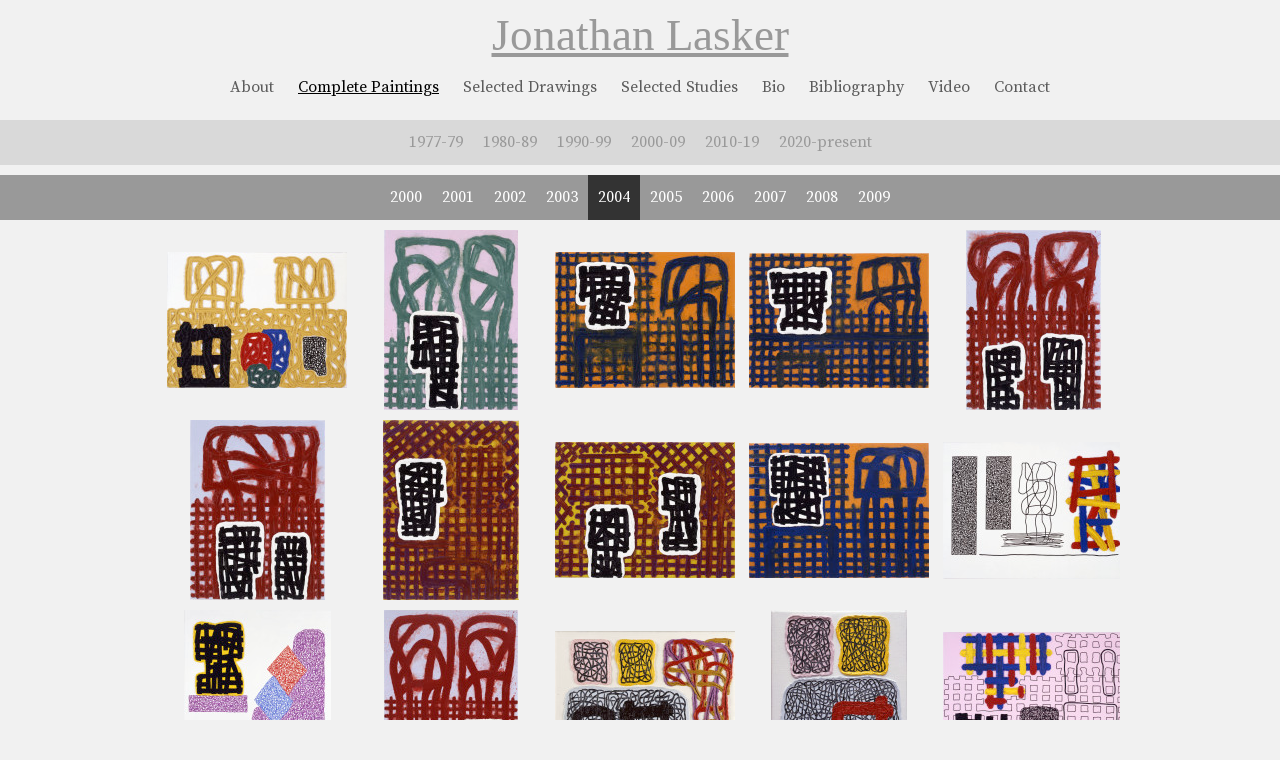

--- FILE ---
content_type: text/html; charset=UTF-8
request_url: https://jonathanlasker.net/painting-year/2000-09/2004/
body_size: 7326
content:
<!DOCTYPE html>
<html lang="en-US">
<head>
<!--hello world-->
<meta charset="UTF-8" />
<title>2004 | Archive Painting Year | Jonathan Lasker</title>
<link rel="profile" href="https://gmpg.org/xfn/11" />
<link rel="stylesheet" type="text/css" media="all" href="https://jonathanlasker.net/wp-content/themes/jonathanlasker/style.css" />
<link rel="pingback" href="https://jonathanlasker.net/xmlrpc.php" />
<meta name='robots' content='max-image-preview:large' />
<link rel='dns-prefetch' href='//www.googletagmanager.com' />
<link rel="alternate" type="application/rss+xml" title="Jonathan Lasker &raquo; Feed" href="https://jonathanlasker.net/feed/" />
<link rel="alternate" type="application/rss+xml" title="Jonathan Lasker &raquo; 2004 Archive Painting Year Feed" href="https://jonathanlasker.net/painting-year/2000-09/2004/feed/" />
<style id='wp-img-auto-sizes-contain-inline-css' type='text/css'>
img:is([sizes=auto i],[sizes^="auto," i]){contain-intrinsic-size:3000px 1500px}
/*# sourceURL=wp-img-auto-sizes-contain-inline-css */
</style>
<style id='wp-emoji-styles-inline-css' type='text/css'>

	img.wp-smiley, img.emoji {
		display: inline !important;
		border: none !important;
		box-shadow: none !important;
		height: 1em !important;
		width: 1em !important;
		margin: 0 0.07em !important;
		vertical-align: -0.1em !important;
		background: none !important;
		padding: 0 !important;
	}
/*# sourceURL=wp-emoji-styles-inline-css */
</style>
<style id='wp-block-library-inline-css' type='text/css'>
:root{--wp-block-synced-color:#7a00df;--wp-block-synced-color--rgb:122,0,223;--wp-bound-block-color:var(--wp-block-synced-color);--wp-editor-canvas-background:#ddd;--wp-admin-theme-color:#007cba;--wp-admin-theme-color--rgb:0,124,186;--wp-admin-theme-color-darker-10:#006ba1;--wp-admin-theme-color-darker-10--rgb:0,107,160.5;--wp-admin-theme-color-darker-20:#005a87;--wp-admin-theme-color-darker-20--rgb:0,90,135;--wp-admin-border-width-focus:2px}@media (min-resolution:192dpi){:root{--wp-admin-border-width-focus:1.5px}}.wp-element-button{cursor:pointer}:root .has-very-light-gray-background-color{background-color:#eee}:root .has-very-dark-gray-background-color{background-color:#313131}:root .has-very-light-gray-color{color:#eee}:root .has-very-dark-gray-color{color:#313131}:root .has-vivid-green-cyan-to-vivid-cyan-blue-gradient-background{background:linear-gradient(135deg,#00d084,#0693e3)}:root .has-purple-crush-gradient-background{background:linear-gradient(135deg,#34e2e4,#4721fb 50%,#ab1dfe)}:root .has-hazy-dawn-gradient-background{background:linear-gradient(135deg,#faaca8,#dad0ec)}:root .has-subdued-olive-gradient-background{background:linear-gradient(135deg,#fafae1,#67a671)}:root .has-atomic-cream-gradient-background{background:linear-gradient(135deg,#fdd79a,#004a59)}:root .has-nightshade-gradient-background{background:linear-gradient(135deg,#330968,#31cdcf)}:root .has-midnight-gradient-background{background:linear-gradient(135deg,#020381,#2874fc)}:root{--wp--preset--font-size--normal:16px;--wp--preset--font-size--huge:42px}.has-regular-font-size{font-size:1em}.has-larger-font-size{font-size:2.625em}.has-normal-font-size{font-size:var(--wp--preset--font-size--normal)}.has-huge-font-size{font-size:var(--wp--preset--font-size--huge)}.has-text-align-center{text-align:center}.has-text-align-left{text-align:left}.has-text-align-right{text-align:right}.has-fit-text{white-space:nowrap!important}#end-resizable-editor-section{display:none}.aligncenter{clear:both}.items-justified-left{justify-content:flex-start}.items-justified-center{justify-content:center}.items-justified-right{justify-content:flex-end}.items-justified-space-between{justify-content:space-between}.screen-reader-text{border:0;clip-path:inset(50%);height:1px;margin:-1px;overflow:hidden;padding:0;position:absolute;width:1px;word-wrap:normal!important}.screen-reader-text:focus{background-color:#ddd;clip-path:none;color:#444;display:block;font-size:1em;height:auto;left:5px;line-height:normal;padding:15px 23px 14px;text-decoration:none;top:5px;width:auto;z-index:100000}html :where(.has-border-color){border-style:solid}html :where([style*=border-top-color]){border-top-style:solid}html :where([style*=border-right-color]){border-right-style:solid}html :where([style*=border-bottom-color]){border-bottom-style:solid}html :where([style*=border-left-color]){border-left-style:solid}html :where([style*=border-width]){border-style:solid}html :where([style*=border-top-width]){border-top-style:solid}html :where([style*=border-right-width]){border-right-style:solid}html :where([style*=border-bottom-width]){border-bottom-style:solid}html :where([style*=border-left-width]){border-left-style:solid}html :where(img[class*=wp-image-]){height:auto;max-width:100%}:where(figure){margin:0 0 1em}html :where(.is-position-sticky){--wp-admin--admin-bar--position-offset:var(--wp-admin--admin-bar--height,0px)}@media screen and (max-width:600px){html :where(.is-position-sticky){--wp-admin--admin-bar--position-offset:0px}}

/*# sourceURL=wp-block-library-inline-css */
</style><style id='global-styles-inline-css' type='text/css'>
:root{--wp--preset--aspect-ratio--square: 1;--wp--preset--aspect-ratio--4-3: 4/3;--wp--preset--aspect-ratio--3-4: 3/4;--wp--preset--aspect-ratio--3-2: 3/2;--wp--preset--aspect-ratio--2-3: 2/3;--wp--preset--aspect-ratio--16-9: 16/9;--wp--preset--aspect-ratio--9-16: 9/16;--wp--preset--color--black: #000000;--wp--preset--color--cyan-bluish-gray: #abb8c3;--wp--preset--color--white: #ffffff;--wp--preset--color--pale-pink: #f78da7;--wp--preset--color--vivid-red: #cf2e2e;--wp--preset--color--luminous-vivid-orange: #ff6900;--wp--preset--color--luminous-vivid-amber: #fcb900;--wp--preset--color--light-green-cyan: #7bdcb5;--wp--preset--color--vivid-green-cyan: #00d084;--wp--preset--color--pale-cyan-blue: #8ed1fc;--wp--preset--color--vivid-cyan-blue: #0693e3;--wp--preset--color--vivid-purple: #9b51e0;--wp--preset--gradient--vivid-cyan-blue-to-vivid-purple: linear-gradient(135deg,rgb(6,147,227) 0%,rgb(155,81,224) 100%);--wp--preset--gradient--light-green-cyan-to-vivid-green-cyan: linear-gradient(135deg,rgb(122,220,180) 0%,rgb(0,208,130) 100%);--wp--preset--gradient--luminous-vivid-amber-to-luminous-vivid-orange: linear-gradient(135deg,rgb(252,185,0) 0%,rgb(255,105,0) 100%);--wp--preset--gradient--luminous-vivid-orange-to-vivid-red: linear-gradient(135deg,rgb(255,105,0) 0%,rgb(207,46,46) 100%);--wp--preset--gradient--very-light-gray-to-cyan-bluish-gray: linear-gradient(135deg,rgb(238,238,238) 0%,rgb(169,184,195) 100%);--wp--preset--gradient--cool-to-warm-spectrum: linear-gradient(135deg,rgb(74,234,220) 0%,rgb(151,120,209) 20%,rgb(207,42,186) 40%,rgb(238,44,130) 60%,rgb(251,105,98) 80%,rgb(254,248,76) 100%);--wp--preset--gradient--blush-light-purple: linear-gradient(135deg,rgb(255,206,236) 0%,rgb(152,150,240) 100%);--wp--preset--gradient--blush-bordeaux: linear-gradient(135deg,rgb(254,205,165) 0%,rgb(254,45,45) 50%,rgb(107,0,62) 100%);--wp--preset--gradient--luminous-dusk: linear-gradient(135deg,rgb(255,203,112) 0%,rgb(199,81,192) 50%,rgb(65,88,208) 100%);--wp--preset--gradient--pale-ocean: linear-gradient(135deg,rgb(255,245,203) 0%,rgb(182,227,212) 50%,rgb(51,167,181) 100%);--wp--preset--gradient--electric-grass: linear-gradient(135deg,rgb(202,248,128) 0%,rgb(113,206,126) 100%);--wp--preset--gradient--midnight: linear-gradient(135deg,rgb(2,3,129) 0%,rgb(40,116,252) 100%);--wp--preset--font-size--small: 13px;--wp--preset--font-size--medium: 20px;--wp--preset--font-size--large: 36px;--wp--preset--font-size--x-large: 42px;--wp--preset--spacing--20: 0.44rem;--wp--preset--spacing--30: 0.67rem;--wp--preset--spacing--40: 1rem;--wp--preset--spacing--50: 1.5rem;--wp--preset--spacing--60: 2.25rem;--wp--preset--spacing--70: 3.38rem;--wp--preset--spacing--80: 5.06rem;--wp--preset--shadow--natural: 6px 6px 9px rgba(0, 0, 0, 0.2);--wp--preset--shadow--deep: 12px 12px 50px rgba(0, 0, 0, 0.4);--wp--preset--shadow--sharp: 6px 6px 0px rgba(0, 0, 0, 0.2);--wp--preset--shadow--outlined: 6px 6px 0px -3px rgb(255, 255, 255), 6px 6px rgb(0, 0, 0);--wp--preset--shadow--crisp: 6px 6px 0px rgb(0, 0, 0);}:where(.is-layout-flex){gap: 0.5em;}:where(.is-layout-grid){gap: 0.5em;}body .is-layout-flex{display: flex;}.is-layout-flex{flex-wrap: wrap;align-items: center;}.is-layout-flex > :is(*, div){margin: 0;}body .is-layout-grid{display: grid;}.is-layout-grid > :is(*, div){margin: 0;}:where(.wp-block-columns.is-layout-flex){gap: 2em;}:where(.wp-block-columns.is-layout-grid){gap: 2em;}:where(.wp-block-post-template.is-layout-flex){gap: 1.25em;}:where(.wp-block-post-template.is-layout-grid){gap: 1.25em;}.has-black-color{color: var(--wp--preset--color--black) !important;}.has-cyan-bluish-gray-color{color: var(--wp--preset--color--cyan-bluish-gray) !important;}.has-white-color{color: var(--wp--preset--color--white) !important;}.has-pale-pink-color{color: var(--wp--preset--color--pale-pink) !important;}.has-vivid-red-color{color: var(--wp--preset--color--vivid-red) !important;}.has-luminous-vivid-orange-color{color: var(--wp--preset--color--luminous-vivid-orange) !important;}.has-luminous-vivid-amber-color{color: var(--wp--preset--color--luminous-vivid-amber) !important;}.has-light-green-cyan-color{color: var(--wp--preset--color--light-green-cyan) !important;}.has-vivid-green-cyan-color{color: var(--wp--preset--color--vivid-green-cyan) !important;}.has-pale-cyan-blue-color{color: var(--wp--preset--color--pale-cyan-blue) !important;}.has-vivid-cyan-blue-color{color: var(--wp--preset--color--vivid-cyan-blue) !important;}.has-vivid-purple-color{color: var(--wp--preset--color--vivid-purple) !important;}.has-black-background-color{background-color: var(--wp--preset--color--black) !important;}.has-cyan-bluish-gray-background-color{background-color: var(--wp--preset--color--cyan-bluish-gray) !important;}.has-white-background-color{background-color: var(--wp--preset--color--white) !important;}.has-pale-pink-background-color{background-color: var(--wp--preset--color--pale-pink) !important;}.has-vivid-red-background-color{background-color: var(--wp--preset--color--vivid-red) !important;}.has-luminous-vivid-orange-background-color{background-color: var(--wp--preset--color--luminous-vivid-orange) !important;}.has-luminous-vivid-amber-background-color{background-color: var(--wp--preset--color--luminous-vivid-amber) !important;}.has-light-green-cyan-background-color{background-color: var(--wp--preset--color--light-green-cyan) !important;}.has-vivid-green-cyan-background-color{background-color: var(--wp--preset--color--vivid-green-cyan) !important;}.has-pale-cyan-blue-background-color{background-color: var(--wp--preset--color--pale-cyan-blue) !important;}.has-vivid-cyan-blue-background-color{background-color: var(--wp--preset--color--vivid-cyan-blue) !important;}.has-vivid-purple-background-color{background-color: var(--wp--preset--color--vivid-purple) !important;}.has-black-border-color{border-color: var(--wp--preset--color--black) !important;}.has-cyan-bluish-gray-border-color{border-color: var(--wp--preset--color--cyan-bluish-gray) !important;}.has-white-border-color{border-color: var(--wp--preset--color--white) !important;}.has-pale-pink-border-color{border-color: var(--wp--preset--color--pale-pink) !important;}.has-vivid-red-border-color{border-color: var(--wp--preset--color--vivid-red) !important;}.has-luminous-vivid-orange-border-color{border-color: var(--wp--preset--color--luminous-vivid-orange) !important;}.has-luminous-vivid-amber-border-color{border-color: var(--wp--preset--color--luminous-vivid-amber) !important;}.has-light-green-cyan-border-color{border-color: var(--wp--preset--color--light-green-cyan) !important;}.has-vivid-green-cyan-border-color{border-color: var(--wp--preset--color--vivid-green-cyan) !important;}.has-pale-cyan-blue-border-color{border-color: var(--wp--preset--color--pale-cyan-blue) !important;}.has-vivid-cyan-blue-border-color{border-color: var(--wp--preset--color--vivid-cyan-blue) !important;}.has-vivid-purple-border-color{border-color: var(--wp--preset--color--vivid-purple) !important;}.has-vivid-cyan-blue-to-vivid-purple-gradient-background{background: var(--wp--preset--gradient--vivid-cyan-blue-to-vivid-purple) !important;}.has-light-green-cyan-to-vivid-green-cyan-gradient-background{background: var(--wp--preset--gradient--light-green-cyan-to-vivid-green-cyan) !important;}.has-luminous-vivid-amber-to-luminous-vivid-orange-gradient-background{background: var(--wp--preset--gradient--luminous-vivid-amber-to-luminous-vivid-orange) !important;}.has-luminous-vivid-orange-to-vivid-red-gradient-background{background: var(--wp--preset--gradient--luminous-vivid-orange-to-vivid-red) !important;}.has-very-light-gray-to-cyan-bluish-gray-gradient-background{background: var(--wp--preset--gradient--very-light-gray-to-cyan-bluish-gray) !important;}.has-cool-to-warm-spectrum-gradient-background{background: var(--wp--preset--gradient--cool-to-warm-spectrum) !important;}.has-blush-light-purple-gradient-background{background: var(--wp--preset--gradient--blush-light-purple) !important;}.has-blush-bordeaux-gradient-background{background: var(--wp--preset--gradient--blush-bordeaux) !important;}.has-luminous-dusk-gradient-background{background: var(--wp--preset--gradient--luminous-dusk) !important;}.has-pale-ocean-gradient-background{background: var(--wp--preset--gradient--pale-ocean) !important;}.has-electric-grass-gradient-background{background: var(--wp--preset--gradient--electric-grass) !important;}.has-midnight-gradient-background{background: var(--wp--preset--gradient--midnight) !important;}.has-small-font-size{font-size: var(--wp--preset--font-size--small) !important;}.has-medium-font-size{font-size: var(--wp--preset--font-size--medium) !important;}.has-large-font-size{font-size: var(--wp--preset--font-size--large) !important;}.has-x-large-font-size{font-size: var(--wp--preset--font-size--x-large) !important;}
/*# sourceURL=global-styles-inline-css */
</style>

<style id='classic-theme-styles-inline-css' type='text/css'>
/*! This file is auto-generated */
.wp-block-button__link{color:#fff;background-color:#32373c;border-radius:9999px;box-shadow:none;text-decoration:none;padding:calc(.667em + 2px) calc(1.333em + 2px);font-size:1.125em}.wp-block-file__button{background:#32373c;color:#fff;text-decoration:none}
/*# sourceURL=/wp-includes/css/classic-themes.min.css */
</style>

<!-- Google tag (gtag.js) snippet added by Site Kit -->
<!-- Google Analytics snippet added by Site Kit -->
<script type="text/javascript" src="https://www.googletagmanager.com/gtag/js?id=GT-MJWWP54" id="google_gtagjs-js" async></script>
<script type="text/javascript" id="google_gtagjs-js-after">
/* <![CDATA[ */
window.dataLayer = window.dataLayer || [];function gtag(){dataLayer.push(arguments);}
gtag("set","linker",{"domains":["jonathanlasker.net"]});
gtag("js", new Date());
gtag("set", "developer_id.dZTNiMT", true);
gtag("config", "GT-MJWWP54");
//# sourceURL=google_gtagjs-js-after
/* ]]> */
</script>
<link rel="https://api.w.org/" href="https://jonathanlasker.net/wp-json/" /><link rel="EditURI" type="application/rsd+xml" title="RSD" href="https://jonathanlasker.net/xmlrpc.php?rsd" />

<meta name="generator" content="Site Kit by Google 1.168.0" />




<!--jQuery,ya dig!-->
<script src='https://ajax.googleapis.com/ajax/libs/jquery/1.10.2/jquery.min.js'></script>

<!--Google Fonts-->
<link href="https://fonts.googleapis.com/css?family=Source+Serif+Pro:400,700" rel="stylesheet">
<!--<link href='http://fonts.googleapis.com/css?family=Droid+Serif' rel='stylesheet' type='text/css'>-->

<meta name="google-site-verification" content="6mC_vn3FoM01iT6Zi9S3RNu7a1X_wcyeDtlJZAzghtM" />


<link rel="shortcut icon" href="https://dummyimage.com/35x35/cccccc/ffffff.png&text=JL" type="image/png">
<link rel="icon" sizes="32x32" href="https://dummyimage.com/35x35/cccccc/ffffff.png&text=JL" type="image/png">



</head>

<body class="archive tax-painting-year term-38 wp-theme-jonathanlasker">

	<div id="header">
		<div class="wrap">
			<div id="site-title">
				<h1><a href=" https://jonathanlasker.net//home">Jonathan Lasker</a></h1>
			</div><!--end #site-title area-->	
		</div><!--end wrap div-->
	</div><!-- #header -->	
			
<div class="clear"></div><!--end clearing div-->

	<div id="menu-1">
		<div class="wrap">
			<div id="access-1" role="navigation">
				<div class="menu-header"><ul id="menu-menu-1" class="menu"><li id="menu-item-14" class="menu-item menu-item-type-post_type menu-item-object-page menu-item-14"><a href="https://jonathanlasker.net/about/">About</a></li>
<li id="menu-item-39" class="menu-item menu-item-type-post_type menu-item-object-page menu-item-39"><a href="https://jonathanlasker.net/complete-paintings/">Complete Paintings</a></li>
<li id="menu-item-3733" class="menu-item menu-item-type-post_type menu-item-object-page menu-item-3733"><a href="https://jonathanlasker.net/selected-drawings/">Selected Drawings</a></li>
<li id="menu-item-3737" class="menu-item menu-item-type-post_type menu-item-object-page menu-item-3737"><a href="https://jonathanlasker.net/selected-studies/">Selected Studies</a></li>
<li id="menu-item-15" class="menu-item menu-item-type-post_type menu-item-object-page menu-item-15"><a href="https://jonathanlasker.net/bio/">Bio</a></li>
<li id="menu-item-1652" class="menu-item menu-item-type-post_type menu-item-object-page menu-item-1652"><a href="https://jonathanlasker.net/bibliography/">Bibliography</a></li>
<li id="menu-item-1601" class="menu-item menu-item-type-taxonomy menu-item-object-category menu-item-1601"><a href="https://jonathanlasker.net/category/video/">Video</a></li>
<li id="menu-item-16" class="menu-item menu-item-type-post_type menu-item-object-page menu-item-16"><a href="https://jonathanlasker.net/contact/">Contact</a></li>
</ul></div>			</div><!-- #access -->
		</div><!--end wrap div-->
	</div><!--end menu-1 div-->

<div class="clear"></div><!--end clearing div-->

<!--end header.php-->

<!--show decades-->
	<div id="menu-2">
		<div class="wrap">
			<div id="access-2" role="navigation">


					<div class="menu-header"><ul class="menu"><li><a href="https://jonathanlasker.net/painting-year/1977-79/">1977-79</a></li><li><a href="https://jonathanlasker.net/painting-year/1980-89/">1980-89</a></li><li><a href="https://jonathanlasker.net/painting-year/1990-99/">1990-99</a></li><li><a href="https://jonathanlasker.net/painting-year/2000-09/">2000-09</a></li><li><a href="https://jonathanlasker.net/painting-year/2010-19/">2010-19</a></li><li><a href="https://jonathanlasker.net/painting-year/2020-present/">2020-present</a></li></ul></div>

		
							</div><!-- #access -->
		</div><!--end wrap div-->	
	</div><!--end menu-2 div-->

<div class="clear"></div><!--end clearing div-->




			



<!--show single years from current decade-->
	<div id="menu-3">
		<div class="wrap">
			<div id="access-3" role="navigation">


								
									




									
					

					<div class="menu-header" id="extra-menu" ><ul class="menu"><li><a href="https://jonathanlasker.net/painting-year/2000-09/2000/">2000</a></li><li><a href="https://jonathanlasker.net/painting-year/2000-09/2001/">2001</a></li><li><a href="https://jonathanlasker.net/painting-year/2000-09/2002/">2002</a></li><li><a href="https://jonathanlasker.net/painting-year/2000-09/2003/">2003</a></li><li><a href="https://jonathanlasker.net/painting-year/2000-09/2004/">2004</a></li><li><a href="https://jonathanlasker.net/painting-year/2000-09/2005/">2005</a></li><li><a href="https://jonathanlasker.net/painting-year/2000-09/2006/">2006</a></li><li><a href="https://jonathanlasker.net/painting-year/2000-09/2007/">2007</a></li><li><a href="https://jonathanlasker.net/painting-year/2000-09/2008/">2008</a></li><li><a href="https://jonathanlasker.net/painting-year/2000-09/2009/">2009</a></li></ul></div>
					


					



		
				
			</div><!-- #access -->
		</div><!--end wrap div-->	
	</div><!--end menu-2 div-->


	






<div class="clear"></div><!--end clearing div-->	




<div id="wrapper" class="hfeed">	

	<div id="main">


		<div id="container" class="painting-column">
			<div id="content" role="main" style="min-height:700px;">

				
				
		<!--only show when in child taxonomy, yeah i know hacky....-->		
				
				
<div id="painting-thumbs">







			<!--painting-->
				<div class="painting-thumb">
					<a href="https://jonathanlasker.net/painting/be-more-present/" title="Be More Present" />
						<img width="180" height="136" src="https://jonathanlasker.net/wp-content/uploads/556-180x136.jpg" class="attachment-painting-thumb size-painting-thumb wp-post-image" alt="" decoding="async" srcset="https://jonathanlasker.net/wp-content/uploads/556-180x136.jpg 180w, https://jonathanlasker.net/wp-content/uploads/556-300x227.jpg 300w, https://jonathanlasker.net/wp-content/uploads/556-1024x775.jpg 1024w, https://jonathanlasker.net/wp-content/uploads/556-850x643.jpg 850w" sizes="(max-width: 180px) 100vw, 180px" />					</a>
				</div><!-- .painting-thumb -->
			<!--painting-->	




			<!--painting-->
				<div class="painting-thumb">
					<a href="https://jonathanlasker.net/painting/modern-forest/" title="Modern Forest" />
						<img width="134" height="180" src="https://jonathanlasker.net/wp-content/uploads/557-134x180.jpg" class="attachment-painting-thumb size-painting-thumb wp-post-image" alt="" decoding="async" srcset="https://jonathanlasker.net/wp-content/uploads/557-134x180.jpg 134w, https://jonathanlasker.net/wp-content/uploads/557-224x300.jpg 224w, https://jonathanlasker.net/wp-content/uploads/557-767x1024.jpg 767w, https://jonathanlasker.net/wp-content/uploads/557-524x700.jpg 524w" sizes="(max-width: 134px) 100vw, 134px" />					</a>
				</div><!-- .painting-thumb -->
			<!--painting-->	




			<!--painting-->
				<div class="painting-thumb">
					<a href="https://jonathanlasker.net/painting/gestural-farming/" title="Gestural Farming" />
						<img width="180" height="136" src="https://jonathanlasker.net/wp-content/uploads/558-180x136.jpg" class="attachment-painting-thumb size-painting-thumb wp-post-image" alt="" decoding="async" srcset="https://jonathanlasker.net/wp-content/uploads/558-180x136.jpg 180w, https://jonathanlasker.net/wp-content/uploads/558-300x227.jpg 300w, https://jonathanlasker.net/wp-content/uploads/558-1024x776.jpg 1024w, https://jonathanlasker.net/wp-content/uploads/558-850x644.jpg 850w" sizes="(max-width: 180px) 100vw, 180px" />					</a>
				</div><!-- .painting-thumb -->
			<!--painting-->	




			<!--painting-->
				<div class="painting-thumb">
					<a href="https://jonathanlasker.net/painting/agrarian-attachment/" title="Agrarian Attachment" />
						<img width="180" height="135" src="https://jonathanlasker.net/wp-content/uploads/559-180x135.jpg" class="attachment-painting-thumb size-painting-thumb wp-post-image" alt="" decoding="async" srcset="https://jonathanlasker.net/wp-content/uploads/559-180x135.jpg 180w, https://jonathanlasker.net/wp-content/uploads/559-300x225.jpg 300w, https://jonathanlasker.net/wp-content/uploads/559-1024x769.jpg 1024w, https://jonathanlasker.net/wp-content/uploads/559-850x639.jpg 850w" sizes="(max-width: 180px) 100vw, 180px" />					</a>
				</div><!-- .painting-thumb -->
			<!--painting-->	




			<!--painting-->
				<div class="painting-thumb">
					<a href="https://jonathanlasker.net/painting/arboreal-significance/" title="Arboreal Significance" />
						<img width="135" height="180" src="https://jonathanlasker.net/wp-content/uploads/560-135x180.jpg" class="attachment-painting-thumb size-painting-thumb wp-post-image" alt="" decoding="async" srcset="https://jonathanlasker.net/wp-content/uploads/560-135x180.jpg 135w, https://jonathanlasker.net/wp-content/uploads/560-225x300.jpg 225w, https://jonathanlasker.net/wp-content/uploads/560-768x1024.jpg 768w, https://jonathanlasker.net/wp-content/uploads/560-525x700.jpg 525w" sizes="(max-width: 135px) 100vw, 135px" />					</a>
				</div><!-- .painting-thumb -->
			<!--painting-->	




			<!--painting-->
				<div class="painting-thumb">
					<a href="https://jonathanlasker.net/painting/forest-of-gestures/" title="Forest of Gestures" />
						<img width="135" height="180" src="https://jonathanlasker.net/wp-content/uploads/561-135x180.jpg" class="attachment-painting-thumb size-painting-thumb wp-post-image" alt="" decoding="async" srcset="https://jonathanlasker.net/wp-content/uploads/561-135x180.jpg 135w, https://jonathanlasker.net/wp-content/uploads/561-226x300.jpg 226w, https://jonathanlasker.net/wp-content/uploads/561-772x1024.jpg 772w, https://jonathanlasker.net/wp-content/uploads/561-527x700.jpg 527w" sizes="(max-width: 135px) 100vw, 135px" />					</a>
				</div><!-- .painting-thumb -->
			<!--painting-->	




			<!--painting-->
				<div class="painting-thumb">
					<a href="https://jonathanlasker.net/painting/gridgrowth/" title="Gridgrowth" />
						<img width="136" height="180" src="https://jonathanlasker.net/wp-content/uploads/562-136x180.jpg" class="attachment-painting-thumb size-painting-thumb wp-post-image" alt="" decoding="async" srcset="https://jonathanlasker.net/wp-content/uploads/562-136x180.jpg 136w, https://jonathanlasker.net/wp-content/uploads/562-227x300.jpg 227w, https://jonathanlasker.net/wp-content/uploads/562-774x1024.jpg 774w, https://jonathanlasker.net/wp-content/uploads/562-529x700.jpg 529w" sizes="(max-width: 136px) 100vw, 136px" />					</a>
				</div><!-- .painting-thumb -->
			<!--painting-->	




			<!--painting-->
				<div class="painting-thumb">
					<a href="https://jonathanlasker.net/painting/prominent-interior/" title="Prominent Interior" />
						<img width="180" height="136" src="https://jonathanlasker.net/wp-content/uploads/563-180x136.jpg" class="attachment-painting-thumb size-painting-thumb wp-post-image" alt="" decoding="async" srcset="https://jonathanlasker.net/wp-content/uploads/563-180x136.jpg 180w, https://jonathanlasker.net/wp-content/uploads/563-300x226.jpg 300w, https://jonathanlasker.net/wp-content/uploads/563-1024x774.jpg 1024w, https://jonathanlasker.net/wp-content/uploads/563-850x642.jpg 850w" sizes="(max-width: 180px) 100vw, 180px" />					</a>
				</div><!-- .painting-thumb -->
			<!--painting-->	




			<!--painting-->
				<div class="painting-thumb">
					<a href="https://jonathanlasker.net/painting/agrarian-significance/" title="Agrarian Significance" />
						<img width="180" height="135" src="https://jonathanlasker.net/wp-content/uploads/564-180x135.jpg" class="attachment-painting-thumb size-painting-thumb wp-post-image" alt="" decoding="async" srcset="https://jonathanlasker.net/wp-content/uploads/564-180x135.jpg 180w, https://jonathanlasker.net/wp-content/uploads/564-300x225.jpg 300w, https://jonathanlasker.net/wp-content/uploads/564-1024x769.jpg 1024w, https://jonathanlasker.net/wp-content/uploads/564-850x638.jpg 850w" sizes="(max-width: 180px) 100vw, 180px" />					</a>
				</div><!-- .painting-thumb -->
			<!--painting-->	




			<!--painting-->
				<div class="painting-thumb">
					<a href="https://jonathanlasker.net/painting/self-fulfillment/" title="Self Fulfillment" />
						<img width="180" height="137" src="https://jonathanlasker.net/wp-content/uploads/565-180x137.jpg" class="attachment-painting-thumb size-painting-thumb wp-post-image" alt="" decoding="async" srcset="https://jonathanlasker.net/wp-content/uploads/565-180x137.jpg 180w, https://jonathanlasker.net/wp-content/uploads/565-300x228.jpg 300w, https://jonathanlasker.net/wp-content/uploads/565-1024x781.jpg 1024w, https://jonathanlasker.net/wp-content/uploads/565-850x648.jpg 850w" sizes="(max-width: 180px) 100vw, 180px" />					</a>
				</div><!-- .painting-thumb -->
			<!--painting-->	




			<!--painting-->
				<div class="painting-thumb">
					<a href="https://jonathanlasker.net/painting/arranged-relationships/" title="Arranged Relationships" />
						<img width="147" height="180" src="https://jonathanlasker.net/wp-content/uploads/566-147x180.jpg" class="attachment-painting-thumb size-painting-thumb wp-post-image" alt="" decoding="async" srcset="https://jonathanlasker.net/wp-content/uploads/566-147x180.jpg 147w, https://jonathanlasker.net/wp-content/uploads/566-245x300.jpg 245w, https://jonathanlasker.net/wp-content/uploads/566-837x1024.jpg 837w, https://jonathanlasker.net/wp-content/uploads/566-572x700.jpg 572w" sizes="(max-width: 147px) 100vw, 147px" />					</a>
				</div><!-- .painting-thumb -->
			<!--painting-->	




			<!--painting-->
				<div class="painting-thumb">
					<a href="https://jonathanlasker.net/painting/agrarian-structures/" title="Agrarian Structures" />
						<img width="134" height="180" src="https://jonathanlasker.net/wp-content/uploads/567-134x180.jpg" class="attachment-painting-thumb size-painting-thumb wp-post-image" alt="" decoding="async" srcset="https://jonathanlasker.net/wp-content/uploads/567-134x180.jpg 134w, https://jonathanlasker.net/wp-content/uploads/567-224x300.jpg 224w, https://jonathanlasker.net/wp-content/uploads/567-764x1024.jpg 764w, https://jonathanlasker.net/wp-content/uploads/567-522x700.jpg 522w" sizes="(max-width: 134px) 100vw, 134px" />					</a>
				</div><!-- .painting-thumb -->
			<!--painting-->	




			<!--painting-->
				<div class="painting-thumb">
					<a href="https://jonathanlasker.net/painting/scripted-appearance/" title="Scripted Appearance" />
						<img width="180" height="138" src="https://jonathanlasker.net/wp-content/uploads/568-180x138.jpg" class="attachment-painting-thumb size-painting-thumb wp-post-image" alt="" decoding="async" srcset="https://jonathanlasker.net/wp-content/uploads/568-180x138.jpg 180w, https://jonathanlasker.net/wp-content/uploads/568-300x230.jpg 300w, https://jonathanlasker.net/wp-content/uploads/568-1024x785.jpg 1024w, https://jonathanlasker.net/wp-content/uploads/568-850x651.jpg 850w" sizes="(max-width: 180px) 100vw, 180px" />					</a>
				</div><!-- .painting-thumb -->
			<!--painting-->	




			<!--painting-->
				<div class="painting-thumb">
					<a href="https://jonathanlasker.net/painting/early-signs/" title="Early Signs" />
						<img width="136" height="180" src="https://jonathanlasker.net/wp-content/uploads/569-136x180.jpg" class="attachment-painting-thumb size-painting-thumb wp-post-image" alt="" decoding="async" srcset="https://jonathanlasker.net/wp-content/uploads/569-136x180.jpg 136w, https://jonathanlasker.net/wp-content/uploads/569-228x300.jpg 228w, https://jonathanlasker.net/wp-content/uploads/569-778x1024.jpg 778w, https://jonathanlasker.net/wp-content/uploads/569-532x700.jpg 532w" sizes="(max-width: 136px) 100vw, 136px" />					</a>
				</div><!-- .painting-thumb -->
			<!--painting-->	




			<!--painting-->
				<div class="painting-thumb">
					<a href="https://jonathanlasker.net/painting/incontrovertible-proof-of-being/" title="Incontrovertible Proof of Being" />
						<img width="180" height="136" src="https://jonathanlasker.net/wp-content/uploads/570-180x136.jpg" class="attachment-painting-thumb size-painting-thumb wp-post-image" alt="" decoding="async" srcset="https://jonathanlasker.net/wp-content/uploads/570-180x136.jpg 180w, https://jonathanlasker.net/wp-content/uploads/570-300x226.jpg 300w, https://jonathanlasker.net/wp-content/uploads/570-1024x773.jpg 1024w, https://jonathanlasker.net/wp-content/uploads/570-850x642.jpg 850w" sizes="(max-width: 180px) 100vw, 180px" />					</a>
				</div><!-- .painting-thumb -->
			<!--painting-->	




			<!--painting-->
				<div class="painting-thumb">
					<a href="https://jonathanlasker.net/painting/systemic-lands/" title="Systemic Lands" />
						<img width="180" height="135" src="https://jonathanlasker.net/wp-content/uploads/571-180x135.jpg" class="attachment-painting-thumb size-painting-thumb wp-post-image" alt="" decoding="async" srcset="https://jonathanlasker.net/wp-content/uploads/571-180x135.jpg 180w, https://jonathanlasker.net/wp-content/uploads/571-300x225.jpg 300w, https://jonathanlasker.net/wp-content/uploads/571-1024x770.jpg 1024w, https://jonathanlasker.net/wp-content/uploads/571-850x639.jpg 850w" sizes="(max-width: 180px) 100vw, 180px" />					</a>
				</div><!-- .painting-thumb -->
			<!--painting-->	




			<!--painting-->
				<div class="painting-thumb">
					<a href="https://jonathanlasker.net/painting/rustic-structures/" title="Rustic Structures" />
						<img width="180" height="135" src="https://jonathanlasker.net/wp-content/uploads/572-180x135.jpg" class="attachment-painting-thumb size-painting-thumb wp-post-image" alt="" decoding="async" srcset="https://jonathanlasker.net/wp-content/uploads/572-180x135.jpg 180w, https://jonathanlasker.net/wp-content/uploads/572-300x226.jpg 300w, https://jonathanlasker.net/wp-content/uploads/572-1024x772.jpg 1024w, https://jonathanlasker.net/wp-content/uploads/572-850x641.jpg 850w" sizes="(max-width: 180px) 100vw, 180px" />					</a>
				</div><!-- .painting-thumb -->
			<!--painting-->	




			<!--painting-->
				<div class="painting-thumb">
					<a href="https://jonathanlasker.net/painting/rasterwald/" title="Rasterwald" />
						<img width="180" height="134" src="https://jonathanlasker.net/wp-content/uploads/573-180x134.jpg" class="attachment-painting-thumb size-painting-thumb wp-post-image" alt="" decoding="async" srcset="https://jonathanlasker.net/wp-content/uploads/573-180x134.jpg 180w, https://jonathanlasker.net/wp-content/uploads/573-300x223.jpg 300w, https://jonathanlasker.net/wp-content/uploads/573-1024x763.jpg 1024w, https://jonathanlasker.net/wp-content/uploads/573-850x633.jpg 850w" sizes="(max-width: 180px) 100vw, 180px" />					</a>
				</div><!-- .painting-thumb -->
			<!--painting-->	




			<!--painting-->
				<div class="painting-thumb">
					<a href="https://jonathanlasker.net/painting/arboreal-construction/" title="Arboreal Construction" />
						<img width="134" height="180" src="https://jonathanlasker.net/wp-content/uploads/574-134x180.jpg" class="attachment-painting-thumb size-painting-thumb wp-post-image" alt="" decoding="async" srcset="https://jonathanlasker.net/wp-content/uploads/574-134x180.jpg 134w, https://jonathanlasker.net/wp-content/uploads/574-224x300.jpg 224w, https://jonathanlasker.net/wp-content/uploads/574-766x1024.jpg 766w, https://jonathanlasker.net/wp-content/uploads/574-524x700.jpg 524w" sizes="(max-width: 134px) 100vw, 134px" />					</a>
				</div><!-- .painting-thumb -->
			<!--painting-->	




			<!--painting-->
				<div class="painting-thumb">
					<a href="https://jonathanlasker.net/painting/bucolic-system/" title="Bucolic System" />
						<img width="135" height="180" src="https://jonathanlasker.net/wp-content/uploads/575-135x180.jpg" class="attachment-painting-thumb size-painting-thumb wp-post-image" alt="" decoding="async" srcset="https://jonathanlasker.net/wp-content/uploads/575-135x180.jpg 135w, https://jonathanlasker.net/wp-content/uploads/575-225x300.jpg 225w, https://jonathanlasker.net/wp-content/uploads/575-769x1024.jpg 769w, https://jonathanlasker.net/wp-content/uploads/575-525x700.jpg 525w" sizes="(max-width: 135px) 100vw, 135px" />					</a>
				</div><!-- .painting-thumb -->
			<!--painting-->	




			<!--painting-->
				<div class="painting-thumb">
					<a href="https://jonathanlasker.net/painting/a-memory-of-the-wilderness-for-domestic-animals/" title="A Memory of the Wilderness for Domestic Animals" />
						<img width="180" height="135" src="https://jonathanlasker.net/wp-content/uploads/576-180x135.jpg" class="attachment-painting-thumb size-painting-thumb wp-post-image" alt="" decoding="async" srcset="https://jonathanlasker.net/wp-content/uploads/576-180x135.jpg 180w, https://jonathanlasker.net/wp-content/uploads/576-300x226.jpg 300w, https://jonathanlasker.net/wp-content/uploads/576-1024x772.jpg 1024w, https://jonathanlasker.net/wp-content/uploads/576-850x641.jpg 850w" sizes="(max-width: 180px) 100vw, 180px" />					</a>
				</div><!-- .painting-thumb -->
			<!--painting-->	




			<!--painting-->
				<div class="painting-thumb">
					<a href="https://jonathanlasker.net/painting/what-babies-dream/" title="What Babies Dream" />
						<img width="180" height="134" src="https://jonathanlasker.net/wp-content/uploads/577-180x134.jpg" class="attachment-painting-thumb size-painting-thumb wp-post-image" alt="" decoding="async" srcset="https://jonathanlasker.net/wp-content/uploads/577-180x134.jpg 180w, https://jonathanlasker.net/wp-content/uploads/577-300x224.jpg 300w, https://jonathanlasker.net/wp-content/uploads/577-1024x765.jpg 1024w, https://jonathanlasker.net/wp-content/uploads/577-850x635.jpg 850w" sizes="(max-width: 180px) 100vw, 180px" />					</a>
				</div><!-- .painting-thumb -->
			<!--painting-->	








<div class="clear"></div><!--end clearing div-->

</div><!--end #painting-thumbs-->				




			</div><!-- #content -->
		</div><!-- #container -->

	

<!--check and highlight current item in menu-->



<script type="text/javascript">

$(document).ready(function() {



		var posttype = "Complete Paintings";
    	var parentyear = "2004";
    	var childyear = "2004";

    	

    	// check for post type

    	$('#access-1 ul li:contains("'+ posttype +'")').each(function() {
     	
     		if ($(this).text() === posttype) {
        
        		$(this).addClass('current_page_item');
     	}
	
		});


    	// check for parent year

    	$('#access-2 ul li:contains("'+ parentyear +'")').each(function() {
     	
     		if ($(this).text() === parentyear) {
        
        		$(this).addClass('current_page_item');
     	}
	
		});

    	// check for child year

    	$('#access-3 ul li:contains("'+ childyear +'")').each(function() {
     	
     		if ($(this).text() === childyear) {
        
        		$(this).addClass('current_page_item');
     	}
	
		});




});
	

</script>	





	</div><!-- #main -->

	<div id="footer" role="contentinfo">
		<div id="footer-copy">1977-2026 - &copy;Jonathan Lasker		</div><!--end footer-copy div-->
	</div><!-- #footer -->

</div><!-- #wrapper -->

<script type="speculationrules">
{"prefetch":[{"source":"document","where":{"and":[{"href_matches":"/*"},{"not":{"href_matches":["/wp-*.php","/wp-admin/*","/wp-content/uploads/*","/wp-content/*","/wp-content/plugins/*","/wp-content/themes/jonathanlasker/*","/*\\?(.+)"]}},{"not":{"selector_matches":"a[rel~=\"nofollow\"]"}},{"not":{"selector_matches":".no-prefetch, .no-prefetch a"}}]},"eagerness":"conservative"}]}
</script>
<script id="wp-emoji-settings" type="application/json">
{"baseUrl":"https://s.w.org/images/core/emoji/17.0.2/72x72/","ext":".png","svgUrl":"https://s.w.org/images/core/emoji/17.0.2/svg/","svgExt":".svg","source":{"concatemoji":"https://jonathanlasker.net/wp-includes/js/wp-emoji-release.min.js?ver=cfb23b39ad907a05151d3bf8237531ea"}}
</script>
<script type="module">
/* <![CDATA[ */
/*! This file is auto-generated */
const a=JSON.parse(document.getElementById("wp-emoji-settings").textContent),o=(window._wpemojiSettings=a,"wpEmojiSettingsSupports"),s=["flag","emoji"];function i(e){try{var t={supportTests:e,timestamp:(new Date).valueOf()};sessionStorage.setItem(o,JSON.stringify(t))}catch(e){}}function c(e,t,n){e.clearRect(0,0,e.canvas.width,e.canvas.height),e.fillText(t,0,0);t=new Uint32Array(e.getImageData(0,0,e.canvas.width,e.canvas.height).data);e.clearRect(0,0,e.canvas.width,e.canvas.height),e.fillText(n,0,0);const a=new Uint32Array(e.getImageData(0,0,e.canvas.width,e.canvas.height).data);return t.every((e,t)=>e===a[t])}function p(e,t){e.clearRect(0,0,e.canvas.width,e.canvas.height),e.fillText(t,0,0);var n=e.getImageData(16,16,1,1);for(let e=0;e<n.data.length;e++)if(0!==n.data[e])return!1;return!0}function u(e,t,n,a){switch(t){case"flag":return n(e,"\ud83c\udff3\ufe0f\u200d\u26a7\ufe0f","\ud83c\udff3\ufe0f\u200b\u26a7\ufe0f")?!1:!n(e,"\ud83c\udde8\ud83c\uddf6","\ud83c\udde8\u200b\ud83c\uddf6")&&!n(e,"\ud83c\udff4\udb40\udc67\udb40\udc62\udb40\udc65\udb40\udc6e\udb40\udc67\udb40\udc7f","\ud83c\udff4\u200b\udb40\udc67\u200b\udb40\udc62\u200b\udb40\udc65\u200b\udb40\udc6e\u200b\udb40\udc67\u200b\udb40\udc7f");case"emoji":return!a(e,"\ud83e\u1fac8")}return!1}function f(e,t,n,a){let r;const o=(r="undefined"!=typeof WorkerGlobalScope&&self instanceof WorkerGlobalScope?new OffscreenCanvas(300,150):document.createElement("canvas")).getContext("2d",{willReadFrequently:!0}),s=(o.textBaseline="top",o.font="600 32px Arial",{});return e.forEach(e=>{s[e]=t(o,e,n,a)}),s}function r(e){var t=document.createElement("script");t.src=e,t.defer=!0,document.head.appendChild(t)}a.supports={everything:!0,everythingExceptFlag:!0},new Promise(t=>{let n=function(){try{var e=JSON.parse(sessionStorage.getItem(o));if("object"==typeof e&&"number"==typeof e.timestamp&&(new Date).valueOf()<e.timestamp+604800&&"object"==typeof e.supportTests)return e.supportTests}catch(e){}return null}();if(!n){if("undefined"!=typeof Worker&&"undefined"!=typeof OffscreenCanvas&&"undefined"!=typeof URL&&URL.createObjectURL&&"undefined"!=typeof Blob)try{var e="postMessage("+f.toString()+"("+[JSON.stringify(s),u.toString(),c.toString(),p.toString()].join(",")+"));",a=new Blob([e],{type:"text/javascript"});const r=new Worker(URL.createObjectURL(a),{name:"wpTestEmojiSupports"});return void(r.onmessage=e=>{i(n=e.data),r.terminate(),t(n)})}catch(e){}i(n=f(s,u,c,p))}t(n)}).then(e=>{for(const n in e)a.supports[n]=e[n],a.supports.everything=a.supports.everything&&a.supports[n],"flag"!==n&&(a.supports.everythingExceptFlag=a.supports.everythingExceptFlag&&a.supports[n]);var t;a.supports.everythingExceptFlag=a.supports.everythingExceptFlag&&!a.supports.flag,a.supports.everything||((t=a.source||{}).concatemoji?r(t.concatemoji):t.wpemoji&&t.twemoji&&(r(t.twemoji),r(t.wpemoji)))});
//# sourceURL=https://jonathanlasker.net/wp-includes/js/wp-emoji-loader.min.js
/* ]]> */
</script>

<!--Google Analytics for info(at)jonathanlasker(dot)net-->
<script>
  (function(i,s,o,g,r,a,m){i['GoogleAnalyticsObject']=r;i[r]=i[r]||function(){
  (i[r].q=i[r].q||[]).push(arguments)},i[r].l=1*new Date();a=s.createElement(o),
  m=s.getElementsByTagName(o)[0];a.async=1;a.src=g;m.parentNode.insertBefore(a,m)
  })(window,document,'script','//www.google-analytics.com/analytics.js','ga');

  ga('create', 'UA-53871099-1', 'auto');
  ga('send', 'pageview');

</script>





</body>
</html>


--- FILE ---
content_type: text/css
request_url: https://jonathanlasker.net/wp-content/themes/jonathanlasker/style.css
body_size: 5723
content:
/*
Theme Name: Jonathan Lasker
Description: A custom theme for Jonathan Lakser.
Author: Bunch Web Development
Author URI: http://bunchwebdevelopment.com/
Version: 1.0
*/


/* =Reset default browser CSS. Based on work by Eric Meyer: http://meyerweb.com/eric/tools/css/reset/index.html
-------------------------------------------------------------- */

html, body, div, span, applet, object, iframe,
h1, h2, h3, h4, h5, h6, p, blockquote, pre,
a, abbr, acronym, address, big, cite, code,
del, dfn, em, font, img, ins, kbd, q, s, samp,
small, strike, strong, sub, sup, tt, var,
b, u, i, center,
dl, dt, dd, ol, ul, li,
fieldset, form, label, legend,
table, caption, tbody, tfoot, thead, tr, th, td {
	background: transparent;
	border: 0;
	margin: 0;
	padding: 0;
	vertical-align: baseline;
}
body {
	line-height: 1;
}
h1, h2, h3, h4, h5, h6 {
	clear: both;
	font-weight: normal;
}
ol, ul {
	list-style: none;
}
blockquote {
	quotes: none;
}
blockquote:before, blockquote:after {
	content: '';
	content: none;
}
del {
	text-decoration: line-through;
}
/* tables still need 'cellspacing="0"' in the markup */
table {
	border-collapse: collapse;
	border-spacing: 0;
}
a img {
	border: none;
}

/* =Layout
-------------------------------------------------------------- */

/*
LAYOUT: Two columns
DESCRIPTION: Two-column fixed layout with one sidebar right of content
*/

#container {
	float: left;
	margin: 0 -240px 0 0;
	width: 100%;
}
#content {
	margin: 0 280px 0 20px;
}
#primary,
#secondary {
	float: right;
	overflow: hidden;
	width: 220px;
}
#secondary {
	clear: right;
}
#footer {
	clear: both;
	width: 100%;
}

/*
LAYOUT: One column, no sidebar
DESCRIPTION: One centered column with no sidebar
*/

.one-column #content {
	margin: 0 auto;
	width: 640px;
}

.painting-column #content {
	margin: 0 auto;
	width: 980px;
}



/*
LAYOUT: Full width, no sidebar
DESCRIPTION: Full width content with no sidebar; used for attachment pages
*/

.single-attachment #content {
	margin: 0 auto;
	width: 900px;
}



/* Video */

.video-column #content {
	margin: 0 auto;
	width: 960px;
}


.video-post{
	width: 300px;
	height: 310px;
	float: left;
	margin:0 10px 10px 10px;
}

.video-post .entry-content a{
	color: #5b5b5b;
	text-decoration: none;
}

.video-post .entry-content a:hover{
	color: #000;
	text-decoration: none;
}



/* =Fonts
-------------------------------------------------------------- */
body,
input,
textarea,
.page-title span,
.pingback a.url {
	/* font-family: Georgia, "Bitstream Charter", serif; */
	/* font-family: 'Droid Serif', serif; */
	font-family: 'Source Serif Pro', serif;
}
h3#comments-title,
h3#reply-title,
#access-1 .menu,
#access-1 div.menu ul,
#access-2 .menu,
#access-2 div.menu ul,
#access-3 .menu,
#access-3 div.menu ul,
#cancel-comment-reply-link,
.form-allowed-tags,
#site-info,
#wp-calendar,
.comment-meta,
.comment-body tr th,
.comment-body thead th,
.entry-content label,
.entry-content tr th,
.entry-content thead th,
.entry-meta,
.entry-title,
.entry-utility,
#respond label,
.navigation,
.page-title,
.pingback p,
.reply,
.widget-title,
.wp-caption-text {
	/* font-family: Georgia, "Bitstream Charter", serif; */
	/* font-family: 'Droid Serif', serif; */
	font-family: 'Source Serif Pro', serif;
}
input[type="submit"] {
	font-family: "Helvetica Neue", Arial, Helvetica, "Nimbus Sans L", sans-serif;
}
pre {
	font-family: "Courier 10 Pitch", Courier, monospace;
}
code {
	font-family: Monaco, Consolas, "Andale Mono", "DejaVu Sans Mono", monospace;
}


/* =Structure
-------------------------------------------------------------- */

/* The main theme structure */
#access-1 .menu-header,
#access-2 .menu-header,
#access-3 .menu-header,
div.menu,
#colophon,
#branding,
#main,
#wrapper {
	margin: 0 auto;
	width: 960px;
}

#header,
#main-1,
#menu-2,
#menu-3{
	width:100%;
	float:left;
}


/* =Global Elements
-------------------------------------------------------------- */

/* Main global 'theme' and typographic styles */
body {
	background: #f1f1f1;
}
body,
input,
textarea {
	color: #666;
	font-size: 12px;
	line-height: 18px;
}
hr {
	background-color: #e7e7e7;
	border: 0;
	clear: both;
	height: 1px;
	margin-bottom: 18px;
}

/* Text elements */
p {
	margin-bottom: 18px;
}
ul {
	list-style: square;
	margin: 0 0 18px 1.5em;
}
ol {
	list-style: decimal;
	margin: 0 0 18px 1.5em;
}
ol ol {
	list-style: upper-alpha;
}
ol ol ol {
	list-style: lower-roman;
}
ol ol ol ol {
	list-style: lower-alpha;
}
ul ul,
ol ol,
ul ol,
ol ul {
	margin-bottom: 0;
}
dl {
	margin: 0 0 24px 0;
}
dt {
	font-weight: bold;
}
dd {
	margin-bottom: 18px;
}
strong {
	font-weight: bold;
}
cite,
em,
i {
	font-style: italic;
}
big {
	font-size: 131.25%;
}
ins {
	background: #ffc;
	text-decoration: none;
}
blockquote {
	font-style: italic;
	padding: 0 3em;
}
blockquote cite,
blockquote em,
blockquote i {
	font-style: normal;
}
pre {
	background: #f7f7f7;
	color: #222;
	line-height: 18px;
	margin-bottom: 18px;
	overflow: auto;
	padding: 1.5em;
}
abbr,
acronym {
	border-bottom: 1px dotted #666;
	cursor: help;
}
sup,
sub {
	height: 0;
	line-height: 1;
	position: relative;
	vertical-align: baseline;
}
sup {
	bottom: 1ex;
}
sub {
	top: .5ex;
}
small {
	font-size: smaller;
}
input[type="text"],
input[type="password"],
input[type="email"],
input[type="url"],
input[type="number"],
textarea {
	background: #f9f9f9;
	border: 1px solid #ccc;
	box-shadow: inset 1px 1px 1px rgba(0,0,0,0.1);
	-moz-box-shadow: inset 1px 1px 1px rgba(0,0,0,0.1);
	-webkit-box-shadow: inset 1px 1px 1px rgba(0,0,0,0.1);
	padding: 2px;
}
a:link {
	color: #0066cc;
}
a:visited {
	color: #743399;
}
a:active,
a:hover {
	color: #ff4b33;
}

/* Text meant only for screen readers */
.screen-reader-text {
	position: absolute;
	left: -9000px;
}







/* =Header Area
-------------------------------------------------------------- */

#site-title{
	height:50px; 
	text-align: center;
	margin:10px 0 5px 0;
	font-family: Georgia, "Bitstream Charter", serif;
}

#site-title h1{
	font-size: 45px;
	line-height: 50px;
	display:block; 
}

#site-title a:link {
	color: #999;
}
#site-title a:visited {
	color: #999;
}
#site-title h1 a:active,
#site-title h1 a:hover {
	color: #ff4b33;
}


#menu-1{
	 height:45px;	
	 margin:0 0 10px 0;
}

#menu-2{
	height:45px;
	background:#d9d9d9;
	margin:0 0 10px 0;

}

#menu-3{
	height:45px;
	background:#999;
	margin:0 0 10px 0;

}



/* =Menu-1
-------------------------------------------------------------- */

#access-1 {
	display: block;
	float: left;
	margin: 0 auto;
	width: 960px;
}
#access-1 .menu-header,
div.menu {
	font-size: 16px;
	width: 960px;
}
#access-1 .menu-header ul,
div.menu ul {
	list-style: none;
	margin: 0;
	text-align: center; /* center */
}
#access-1 .menu-header li,
div.menu li {
	position: relative;
	display:inline-block; /* center */
}
#access-1 a {
	color: #5b5b5b;
	display: block;
	line-height: 45px;
	padding: 0 10px;
	text-decoration: none;
}
#access-1 ul ul {
	box-shadow: 0px 3px 3px rgba(0,0,0,0.2);
	-moz-box-shadow: 0px 3px 3px rgba(0,0,0,0.2);
	-webkit-box-shadow: 0px 3px 3px rgba(0,0,0,0.2);
	display: none;
	position: absolute;
	top: 38px;
	left: 0;
	float: left;
	width: 180px;
	z-index: 99999;
}
#access-1 ul ul li {
	min-width: 180px;
}
#access-1 ul ul ul {
	left: 100%;
	top: 0;
}
#access-1 ul ul a {
	background: #333;
	line-height: 1em;
	padding: 10px;
	width: 160px;
	height: auto;
}
#access-1 li:hover > a,
#access-1 ul ul :hover > a {
	color: #000;
}
#access-1 ul li:hover > ul {
	display: block;
}
#access-1 ul li.current_page_item > a,
#access-1 ul li.current_page_ancestor > a,
#access-1 ul li.current-menu-ancestor > a,
#access-1 ul li.current-menu-item > a,
#access-1 ul li.current-menu-parent > a {
	color: #000;
	text-decoration: underline;
}
* html #access-1 ul li.current_page_item a,
* html #access-1 ul li.current_page_ancestor a,
* html #access-1 ul li.current-menu-ancestor a,
* html #access-1 ul li.current-menu-item a,
* html #access-1 ul li.current-menu-parent a,
* html #access-1 ul li a:hover {
	color: #000;
	text-decoration: underline;
}



/* =Menu-2
-------------------------------------------------------------- */

#access-2 {
	display: block;
	float: left;
	margin: 0 auto;
	width: 960px;
}
#access-2 .menu-header,
div.menu {
	font-size: 16px;
	width: 960px;
}
#access-2 .menu-header ul,
div.menu ul {
	list-style: none;
	margin: 0;
	text-align: center; /* center */
}
#access-2 .menu-header li,
div.menu li {
	position: relative;
	display:inline-block; /* center */
}
#access-2 a {
	color: #999;
	display: block;
	line-height: 45px;
	padding: 0 10px;
	text-decoration: none;
}
#access-2 ul ul {
	box-shadow: 0px 3px 3px rgba(0,0,0,0.2);
	-moz-box-shadow: 0px 3px 3px rgba(0,0,0,0.2);
	-webkit-box-shadow: 0px 3px 3px rgba(0,0,0,0.2);
	display: none;
	position: absolute;
	top: 38px;
	left: 0;
	float: left;
	width: 180px;
	z-index: 99999;
}
#access-2 ul ul li {
	min-width: 180px;
}
#access-2 ul ul ul {
	left: 100%;
	top: 0;
}
#access-2 ul ul a {
	background: #333;
	line-height: 1em;
	padding: 10px;
	width: 160px;
	height: auto;
}
#access-2 li:hover > a,
#access-2 ul ul :hover > a {
	background: #333;
	color: #fff;
}
#access-2 ul li:hover > ul {
	display: block;
}
#access-2 ul li.current_page_item > a,
#access-2 ul li.current_page_ancestor > a,
#access-2 ul li.current-menu-ancestor > a,
#access-2 ul li.current-menu-item > a,
#access-2 ul li.current-menu-parent > a {
	color: #FFF;
	background: #333;
}
* html #access-2 ul li.current_page_item a,
* html #access-2 ul li.current_page_ancestor a,
* html #access-2 ul li.current-menu-ancestor a,
* html #access-2 ul li.current-menu-item a,
* html #access-2 ul li.current-menu-parent a,
* html #access-2 ul li a:hover {
	color: #FFF;
	background: #333;
}



/* =Menu-3
-------------------------------------------------------------- */

#access-3 {
	display: block;
	float: left;
	margin: 0 auto;
	width: 960px;
}
#access-3 .menu-header,
div.menu {
	font-size: 16px;
	width: 960px;
}
#access-3 .menu-header ul,
div.menu ul {
	list-style: none;
	margin: 0;
	text-align: center; /* center */
}
#access-3 .menu-header li,
div.menu li {
	position: relative;
	display:inline-block; /* center */
}
#access-3 a {
	color: #FFF;
	display: block;
	line-height: 45px;
	padding: 0 10px;
	text-decoration: none;
}
#access-3 ul ul {
	box-shadow: 0px 3px 3px rgba(0,0,0,0.2);
	-moz-box-shadow: 0px 3px 3px rgba(0,0,0,0.2);
	-webkit-box-shadow: 0px 3px 3px rgba(0,0,0,0.2);
	display: none;
	position: absolute;
	top: 38px;
	left: 0;
	float: left;
	width: 180px;
	z-index: 99999;
}
#access-3 ul ul li {
	min-width: 180px;
}
#access-3 ul ul ul {
	left: 100%;
	top: 0;
}
#access-3 ul ul a {
	background: #333;
	line-height: 1em;
	padding: 10px;
	width: 160px;
	height: auto;
}
#access-3 li:hover > a,
#access-3 ul ul :hover > a {
	background: #333;
	color: #fff;
}
#access-3 ul li:hover > ul {
	display: block;
}
#access-3 ul li.current_page_item > a,
#access-3 ul li.current_page_ancestor > a,
#access-3 ul li.current-menu-ancestor > a,
#access-3 ul li.current-menu-item > a,
#access-3 ul li.current-menu-parent > a {
	color: #FFF;
	background: #333;
}
* html #access-3 ul li.current_page_item a,
* html #access-3 ul li.current_page_ancestor a,
* html #access-3 ul li.current-menu-ancestor a,
* html #access-3 ul li.current-menu-item a,
* html #access-3 ul li.current-menu-parent a,
* html #access-3 ul li a:hover {
	color: #FFF;
	background: #333;
}



/* =Content
-------------------------------------------------------------- */

#main {
	clear: both;
	overflow: hidden;
}
#content {
	margin-bottom: 36px;
}
#content,
#content input,
#content textarea { /* text */
	color: #333;
	font-size: 14px;
	line-height: 22px;
}
#content p,
#content ul,
#content ol,
#content dd,
#content pre,
#content hr {
	margin-bottom: 24px;
}
#content ul ul,
#content ol ol,
#content ul ol,
#content ol ul {
	margin-bottom: 0;
}
#content pre,
#content kbd,
#content tt,
#content var {
	font-size: 15px;
	line-height: 21px;
}
#content code {
	font-size: 13px;
}
#content dt,
#content th {
	color: #000;
}
#content h1,
#content h2,
#content h3,
#content h4,
#content h5,
#content h6 {
	color: #000;
	line-height: 1.5em;
	margin: 0 0 20px 0;
}
#content table {
	margin: 0 -1px 24px 0;
	text-align: left;
	width: 100%;
}
#content tr th,
#content thead th {
	color: #888;
	font-size: 12px;
	font-weight: bold;
	line-height: 18px;
	padding: 9px 24px;
}
#content tr td {
	
}
#content tr.odd td {
	background: #f2f7fc;
}
.hentry {
	margin: 0 0 48px 0;
}
.home .sticky {
	background: #f2f7fc;
	border-top: 4px solid #000;
	margin-left: -20px;
	margin-right: -20px;
	padding: 18px 20px;
}
.single .hentry {
	margin: 0 0 36px 0;
}
.page-title {
	color: #000;
	font-size: 14px;
	font-weight: bold;
	margin: 0 0 36px 0;
}
.page-title span {
	color: #333;
	font-size: 14px;
	font-style: italic;
	font-weight: normal;
}
.page-title a:link,
.page-title a:visited {
	color: #888;
	text-decoration: none;
}
.page-title a:active,
.page-title a:hover {
	color: #ff4b33;
}
#content .entry-title {
	color: #000;
	font-size: 18px;
	font-weight: bold;
	line-height: 1.3em;
	margin-bottom: 0;
}
.entry-title a:link,
.entry-title a:visited {
	color: #000;
	text-decoration: none;
}
.entry-title a:active,
.entry-title a:hover {
	color: #ff4b33;
}
.entry-meta {
	color: #888;
	font-size: 12px;
}
.entry-meta abbr,
.entry-utility abbr {
	border: none;
}
.entry-meta abbr:hover,
.entry-utility abbr:hover {
	border-bottom: 1px dotted #666;
}
.entry-content,
.entry-summary {
	clear: both;
	padding: 12px 0 0 0;
}
#content .entry-summary p:last-child {
	margin-bottom: 12px;
}
.entry-content fieldset {
	border: 1px solid #e7e7e7;
	margin: 0 0 24px 0;
	padding: 24px;
}
.entry-content fieldset legend {
	background: #fff;
	color: #000;
	font-weight: bold;
	padding: 0 24px;
}
.entry-content input {
	margin: 0 0 24px 0;
}
.entry-content input.file,
.entry-content input.button {
	margin-right: 24px;
}
.entry-content label {
	color: #888;
	font-size: 12px;
}
.entry-content select {
	margin: 0 0 24px 0;
}
.entry-content sup,
.entry-content sub {
	font-size: 10px;
}
.entry-content blockquote.left {
	float: left;
	margin-left: 0;
	margin-right: 24px;
	text-align: right;
	width: 33%;
}
.entry-content blockquote.right {
	float: right;
	margin-left: 24px;
	margin-right: 0;
	text-align: left;
	width: 33%;
}
.page-link {
	clear: both;
	color: #000;
	font-weight: bold;
	line-height: 48px;
	word-spacing: 0.5em;
}
.page-link a:link,
.page-link a:visited {
	background: #f1f1f1;
	color: #333;
	font-weight: normal;
	padding: 0.5em 0.75em;
	text-decoration: none;
}
.home .sticky .page-link a {
	background: #d9e8f7;
}
.page-link a:active,
.page-link a:hover {
	color: #ff4b33;
}
body.page .edit-link {
	clear: both;
	display: block;
}
#entry-author-info {
	background: #f2f7fc;
	border-top: 4px solid #000;
	clear: both;
	font-size: 14px;
	line-height: 20px;
	margin: 24px 0;
	overflow: hidden;
	padding: 18px 20px;
}
#entry-author-info #author-avatar {
	background: #fff;
	border: 1px solid #e7e7e7;
	float: left;
	height: 60px;
	margin: 0 -104px 0 0;
	padding: 11px;
}
#entry-author-info #author-description {
	float: left;
	margin: 0 0 0 104px;
}
#entry-author-info h2 {
	color: #000;
	font-size: 100%;
	font-weight: bold;
	margin-bottom: 0;
}
.entry-utility {
	clear: both;
	color: #888;
	font-size: 12px;
	line-height: 18px;
}
.entry-meta a,
.entry-utility a {
	color: #888;
}
.entry-meta a:hover,
.entry-utility a:hover {
	color: #ff4b33;
}
#content .video-player {
	padding: 0;
}


/* =Asides
-------------------------------------------------------------- */

.home #content .format-aside p,
.home #content .category-asides p {
	font-size: 14px;
	line-height: 20px;
	margin-bottom: 10px;
	margin-top: 0;
}
.home .hentry.format-aside,
.home .hentry.category-asides {
	padding: 0;
}
.home #content .format-aside .entry-content,
.home #content .category-asides .entry-content {
	padding-top: 0;
}


/* =Gallery listing
-------------------------------------------------------------- */

.format-gallery .size-thumbnail img,
.category-gallery .size-thumbnail img {
	border: 10px solid #f1f1f1;
	margin-bottom: 0;
}
.format-gallery .gallery-thumb,
.category-gallery .gallery-thumb {
	float: left;
	margin-right: 20px;
	margin-top: -4px;
}
.home #content .format-gallery .entry-utility,
.home #content .category-gallery .entry-utility {
	padding-top: 4px;
}


/* =Attachment pages
-------------------------------------------------------------- */

.attachment .entry-content .entry-caption {
	font-size: 140%;
	margin-top: 24px;
}
.attachment .entry-content .nav-previous a:before {
	content: '\2190\00a0';
}
.attachment .entry-content .nav-next a:after {
	content: '\00a0\2192';
}


/* =Images
-------------------------------------------------------------- */

/*
Resize images to fit the main content area.
- Applies only to images uploaded via WordPress by targeting size-* classes.
- Other images will be left alone. Use "size-auto" class to apply to other images.
*/
img.size-auto,
img.size-full,
img.size-large,
img.size-medium,
.attachment img,
.widget-container img {
	max-width: 100%; /* When images are too wide for containing element, force them to fit. */
	height: auto; /* Override height to match resized width for correct aspect ratio. */
}
.alignleft,
img.alignleft {
	display: inline;
	float: left;
	margin-right: 24px;
	margin-top: 4px;
}
.alignright,
img.alignright {
	display: inline;
	float: right;
	margin-left: 24px;
	margin-top: 4px;
}
.aligncenter,
img.aligncenter {
	clear: both;
	display: block;
	margin-left: auto;
	margin-right: auto;
}
img.alignleft,
img.alignright,
img.aligncenter {
	margin-bottom: 12px;
}
.wp-caption {
	background: #f1f1f1;
	line-height: 18px;
	margin-bottom: 20px;
	max-width: 632px !important; /* prevent too-wide images from breaking layout */
	padding: 4px;
	text-align: center;
}
.wp-caption img {
	margin: 5px 5px 0;
}
.wp-caption p.wp-caption-text {
	color: #888;
	font-size: 12px;
	margin: 5px;
}
.wp-smiley {
	margin: 0;
}
.gallery {
	margin: 0 auto 18px;
}
.gallery .gallery-item {
	float: left;
	margin-top: 0;
	text-align: center;
	width: 33%;
}
.gallery-columns-2 .gallery-item {
	width: 50%;
}
.gallery-columns-4 .gallery-item {
	width: 25%;
}
.gallery img {
	border: 2px solid #cfcfcf;
}
.gallery-columns-2 .attachment-medium {
	max-width: 92%;
	height: auto;
}
.gallery-columns-4 .attachment-thumbnail {
	max-width: 84%;
	height: auto;
}
.gallery .gallery-caption {
	color: #888;
	font-size: 12px;
	margin: 0 0 12px;
}
.gallery dl {
	margin: 0;
}
.gallery img {
	border: 10px solid #f1f1f1;
}
.gallery br+br {
	display: none;
}
#content .attachment img {/* single attachment images should be centered */
	display: block;
	margin: 0 auto;
}


/* =Navigation
-------------------------------------------------------------- */

.navigation {
	color: #888;
	font-size: 12px;
	line-height: 18px;
	overflow: hidden;
}
.navigation a:link,
.navigation a:visited {
	color: #888;
	text-decoration: none;
}
.navigation a:active,
.navigation a:hover {
	color: #ff4b33;
}
.nav-previous {
	float: left;
	width: 50%;
}
.nav-next {
	float: right;
	text-align: right;
	width: 50%;
}
#nav-above {
	margin: 0 0 18px 0;
}
#nav-above {
	display: none;
}
.paged #nav-above,
.single #nav-above {
	display: block;
}
#nav-below {
	margin: -18px 0 0 0;
}


/* =Comments
-------------------------------------------------------------- */
#comments {
	clear: both;
}
#comments .navigation {
	padding: 0 0 18px 0;
}
h3#comments-title,
h3#reply-title {
	color: #000;
	font-size: 20px;
	font-weight: bold;
	margin-bottom: 0;
}
h3#comments-title {
	padding: 24px 0;
}
.commentlist {
	list-style: none;
	margin: 0;
}
.commentlist li.comment {
	border-bottom: 1px solid #e7e7e7;
	line-height: 24px;
	margin: 0 0 24px 0;
	padding: 0 0 0 56px;
	position: relative;
}
.commentlist li:last-child {
	border-bottom: none;
	margin-bottom: 0;
}
#comments .comment-body ul,
#comments .comment-body ol {
	margin-bottom: 18px;
}
#comments .comment-body p:last-child {
	margin-bottom: 6px;
}
#comments .comment-body blockquote p:last-child {
	margin-bottom: 24px;
}
.commentlist ol {
	list-style: decimal;
}
.commentlist .avatar {
	position: absolute;
	top: 4px;
	left: 0;
}
.comment-author {
}
.comment-author cite {
	color: #000;
	font-style: normal;
	font-weight: bold;
}
.comment-author .says {
	font-style: italic;
}
.comment-meta {
	font-size: 12px;
	margin: 0 0 18px 0;
}
.comment-meta a:link,
.comment-meta a:visited {
	color: #888;
	text-decoration: none;
}
.comment-meta a:active,
.comment-meta a:hover {
	color: #ff4b33;
}
.commentlist .even {
}
.commentlist .bypostauthor {
}
.reply {
	font-size: 12px;
	padding: 0 0 24px 0;
}
.reply a,
a.comment-edit-link {
	color: #888;
}
.reply a:hover,
a.comment-edit-link:hover {
	color: #ff4b33;
}
.commentlist .children {
	list-style: none;
	margin: 0;
}
.commentlist .children li {
	border: none;
	margin: 0;
}
.nopassword,
.nocomments {
	display: none;
}
#comments .pingback {
	border-bottom: 1px solid #e7e7e7;
	margin-bottom: 18px;
	padding-bottom: 18px;
}
.commentlist li.comment+li.pingback {
	margin-top: -6px;
}
#comments .pingback p {
	color: #888;
	display: block;
	font-size: 12px;
	line-height: 18px;
	margin: 0;
}
#comments .pingback .url {
	font-size: 13px;
	font-style: italic;
}

/* Comments form */
input[type="submit"] {
	color: #333;
}
#respond {
	border-top: 1px solid #e7e7e7;
	margin: 24px 0;
	overflow: hidden;
	position: relative;
}
#respond p {
	margin: 0;
}
#respond .comment-notes {
	margin-bottom: 1em;
}
.form-allowed-tags {
	line-height: 1em;
}
.children #respond {
	margin: 0 48px 0 0;
}
h3#reply-title {
	margin: 18px 0;
}
#comments-list #respond {
	margin: 0 0 18px 0;
}
#comments-list ul #respond {
	margin: 0;
}
#cancel-comment-reply-link {
	font-size: 12px;
	font-weight: normal;
	line-height: 18px;
}
#respond .required {
	color: #ff4b33;
	font-weight: bold;
}
#respond label {
	color: #888;
	font-size: 12px;
}
#respond input {
	margin: 0 0 9px;
	width: 98%;
}
#respond textarea {
	width: 98%;
}
#respond .form-allowed-tags {
	color: #888;
	font-size: 12px;
	line-height: 18px;
}
#respond .form-allowed-tags code {
	font-size: 11px;
}
#respond .form-submit {
	margin: 12px 0;
}
#respond .form-submit input {
	font-size: 14px;
	width: auto;
}


/* =Widget Areas
-------------------------------------------------------------- */

.widget-area ul {
	list-style: none;
	margin-left: 0;
}
.widget-area ul ul {
	list-style: square;
	margin-left: 1.3em;
}
.widget-area select {
	max-width: 100%;
}
.widget_search #s {/* This keeps the search inputs in line */
	width: 60%;
}
.widget_search label {
	display: none;
}
.widget-container {
	word-wrap: break-word;
	-webkit-hyphens: auto;
	-moz-hyphens: auto;
	hyphens: auto;
	margin: 0 0 18px 0;
}
.widget-container .wp-caption img {
	margin: auto;
}
.widget-title {
	color: #222;
	font-weight: bold;
}
.widget-area a:link,
.widget-area a:visited {
	text-decoration: none;
}
.widget-area a:active,
.widget-area a:hover {
	text-decoration: underline;
}
.widget-area .entry-meta {
	font-size: 11px;
}
#wp_tag_cloud div {
	line-height: 1.6em;
}
#wp-calendar {
	width: 100%;
}
#wp-calendar caption {
	color: #222;
	font-size: 14px;
	font-weight: bold;
	padding-bottom: 4px;
	text-align: left;
}
#wp-calendar thead {
	font-size: 11px;
}
#wp-calendar thead th {
}
#wp-calendar tbody {
	color: #aaa;
}
#wp-calendar tbody td {
	background: #f5f5f5;
	border: 1px solid #fff;
	padding: 3px 0 2px;
	text-align: center;
}
#wp-calendar tbody .pad {
	background: none;
}
#wp-calendar tfoot #next {
	text-align: right;
}
.widget_rss a.rsswidget {
	color: #000;
}
.widget_rss a.rsswidget:hover {
	color: #ff4b33;
}
.widget_rss .widget-title img {
	width: 11px;
	height: 11px;
}

/* Main sidebars */
#main .widget-area ul {
	margin-left: 0;
	padding: 0 20px 0 0;
}
#main .widget-area ul ul {
	border: none;
	margin-left: 1.3em;
	padding: 0;
}
#primary {
}
#secondary {
}



/* =Footer
-------------------------------------------------------------- */

#footer {
	padding:50px 0 50px 0;
	margin:0 0 20px 0;
}

#footer-copy{
	width:100%;
	text-align: center;
}


/* =Mobile Safari ( iPad, iPhone and iPod Touch )
-------------------------------------------------------------- */

pre {
	-webkit-text-size-adjust: 100%;
}
code {
	-webkit-text-size-adjust: 100%;
}
#access-1
#access-2
#access-3,
.entry-meta,
.entry-utility,
.navigation,
.widget-area,
table {
	-webkit-text-size-adjust: 100%;
}
#site-description {
	-webkit-text-size-adjust: none;
}



/* coming soon */

#bg { position: fixed; 
	  top: 0; 
	  left: 0; 
}

.bgwidth { 
	width: 100%; 
}

.bgheight { 
	height: 100%; 
}


#coming-soon{
	position:relative;
	width:380px;
	margin:350px auto;
	text-align: center;
}

#coming-soon h1{
	color:#000; 
	font-size:50px;
	line-height: 54px;
	text-decoration: underline;

}


#coming-soon h3{
	color:#000;
	font-size:30px;
	line-height:34px; 
}


/* home */

#bg { position: fixed; 
	  top: 0; 
	  left: 0; 
}

.bgwidth { 
	width: 100%; 
}

.bgheight { 
	height: 100%; 
}


#home{
	position:relative;
	width:375px;
	margin:350px auto 0 auto;
	text-align: center;
}

#home h1{
	color:#000; 
	font-size:50px;
	line-height: 54px;
	text-decoration: underline;
}


#home-menu {
	display: block;
	float: left;
	margin: 0 auto;
	width:375px;
}

#home-menu li{
	font-size:18px;
	font-weight: 700; 
}

#home-menu a{
	text-decoration: none;
	color: #000;
}

#home-menu a:hover{
	text-decoration: underline;
	color:red;
}



#home-menu .menu-header,
div.menu {
	font-size: 20px;
	width: 350px;
}

#home-menu .menu-header ul,
div.menu ul {
	list-style: none;
	margin: 0;
	text-align: center; /* center */
}
#home-menu .menu-header li,
div.menu li {
	position: relative;
	display:inline-block; /* center */
	margin:5px 10px 10px 10px; 
}


#home h3{
	color:#000;
	font-size:30px;
	line-height:34px; 
}



/* Painting */


#painting-thumbs{

}

#painting-thumbs a{
	text-decoration: none;	
}

.painting-thumb{
	float: left;
	position:relative; 
	height:180px;
	width: 180px;
	margin:0 7px 10px 7px;
}

.painting-thumb img{
  	overflow: auto;
  	margin: auto;
  	position: absolute;
  	top: 0; left: 0; bottom: 0; right: 0;
}


/* single painting */


#painting{
	width:980px;
}

	
#prev-painting{
	width:45px;
	height:484px;	
	float:left;
}

#prev-painting a{
	top:25%;
	position:relative;
	text-decoration: none;
}

#next-painting a{
	top:25%;
	position:relative;
	text-decoration: none;
}

#next-painting{
	text-align:center; 
	width:45px;
	height:484px;	
	float: left;
}

#individual-painting{
	width: 870px;
	float: left;
}

#full-image{
	width:870px;
	height: 700px;
	text-align: center;
}

#detail-info{
	font-size:14px;
	line-height:16px;  
	width:550px;
	float: left;
}

#toolbar{
	position:relative; 
	width:250px;
	height: 90px;
	float: right;
	padding:0 50px 0 0;
	text-align:right;
	z-index:1; 
}

#toolbar img{
	padding:20px 0 0 0; 
}


/* zoom */

.zoom {
	display:inline-block;
	position: relative;
  	top: 50%;
  		-webkit-transform: translateY(-50%);
  		-ms-transform: translateY(-50%);
  		transform: translateY(-50%);
}
		
/* magnifying glass icon */

.zoom img {
	display: block;
}

.zoom img::selection { 
	background-color: transparent;
}

#zoom-painting img:hover { 
	cursor: url('images/zoom/grab.cur'), default; 
}
		
#zoom-painting img:active { 
	cursor: url('images/zoom/grabbed.cur'), default; 
}



/* about */
/* random portrait loader */

.bio-pic{
	display: inline;
	float: right;
	margin-left: 24px;
	margin-top: 4px; 
}

.bio-image{
	
}

.bio-caption{
	text-align: right;
	font-size: 11px;
	font-family:Helvetica; 
	color:#080808;
	margin:-8px 0 0 0;  
}




/* bio/cv */

.hanging-indent{
	padding-left:42px;
	text-indent:-42px;
}





/* wrap */

.wrap {
		position:relative;
		margin:0 auto;
               /*replace 900px with your width*/
		width:960px;
	}


.clear{
	clear: both;
}	




--- FILE ---
content_type: text/plain
request_url: https://www.google-analytics.com/j/collect?v=1&_v=j102&a=2053957903&t=pageview&_s=1&dl=https%3A%2F%2Fjonathanlasker.net%2Fpainting-year%2F2000-09%2F2004%2F&ul=en-us%40posix&dt=2004%20%7C%20Archive%20Painting%20Year%20%7C%20Jonathan%20Lasker&sr=1280x720&vp=1280x720&_u=IADAAEABAAAAACAAI~&jid=1962928041&gjid=1996959218&cid=671935790.1767444383&tid=UA-53871099-1&_gid=1412135137.1767444383&_r=1&_slc=1&z=810183373
body_size: -568
content:
2,cG-61RJBP375R